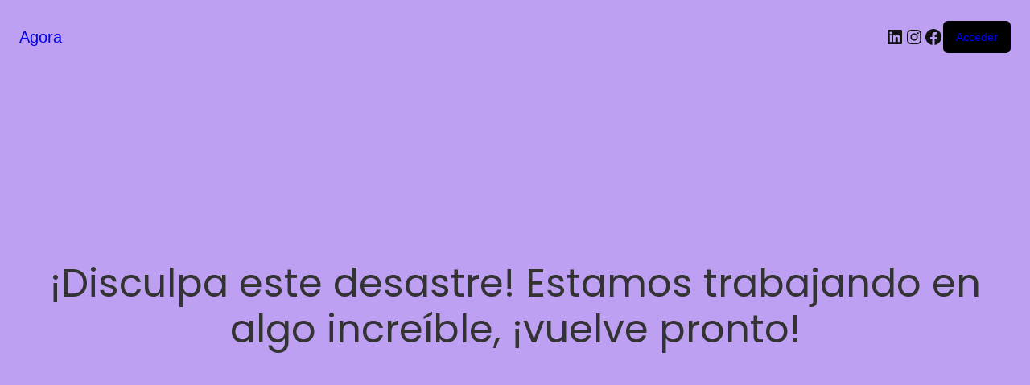

--- FILE ---
content_type: application/x-javascript
request_url: https://agora.sapiensx3.com/wp-content/plugins/learnpress/assets/js/dist/frontend/curriculum.min.js?ver=4.2.8.1
body_size: 406
content:
(()=>{"use strict";const e="lp-hidden",s=(s,t=0)=>{s&&(t?s.classList.remove(e):s.classList.add(e))};document.addEventListener("click",(e=>{const s=e.target,o=s.closest(".course-section-header");if(o){const s=o.closest(".course-section");if(!s)return;e.preventDefault(),c(s)}s.classList.contains("course-toggle-all-sections")&&(e.preventDefault(),t(s))})),document.addEventListener("keyup",(e=>{const s=e.target;if("s"===s.name&&s.closest("form.search-course")){const e=s.value;l(e)}})),document.addEventListener("submit",(e=>{e.target.closest("form.search-course")&&e.preventDefault()}));const t=e=>{const t=e.closest(".lp-course-curriculum"),c=t.querySelectorAll(".course-section"),o=t.querySelector(".course-toggle-all-sections"),l=t.querySelector(".course-toggle-all-sections.lp-collapse");e.classList.contains("lp-collapse")?(s(o,1),s(l,0),c.forEach((e=>{e.classList.contains("lp-collapse")||e.classList.add("lp-collapse")}))):c.forEach((e=>{s(o,0),s(l,1),e.classList.contains("lp-collapse")&&e.classList.remove("lp-collapse")}))},c=e=>{const s=e.closest(".lp-course-curriculum");e.classList.toggle("lp-collapse"),o(s)},o=e=>{const t=e.querySelectorAll(".course-section"),c=e.querySelector(".course-toggle-all-sections"),o=e.querySelector(".course-toggle-all-sections.lp-collapse");let l=!1;t.forEach((e=>{e.classList.contains("lp-collapse")&&(l=!0)})),l?(s(c,1),s(o,0)):(s(c,0),s(o,1))},l=e=>{document.querySelector(".lp-course-curriculum").querySelectorAll(".course-section").forEach((t=>{let c=!1;t.querySelectorAll(".course-item").forEach((t=>{const o=t.closest(".course-section"),l=t.querySelector(".course-item-title").textContent;n(l,e)?(c=!0,s(t,1),o.classList.remove("lp-collapse")):(s(t,0),t.classList.add("lp-hide"))})),s(t,c?1:0)}))},r=e=>e.normalize("NFD").replace(/[\u0300-\u036f]/g,""),n=(e,s)=>{const t=r(e.toLowerCase()),c=s.trim().split(" "),o=c.length;let l=0;return c.forEach((e=>{const s=r(e.toLowerCase());new RegExp(s,"gi").test(t)&&l++})),l===o};((e,s)=>{const t=document.querySelector(e);if(t)return void s(t);const c=new MutationObserver(((t,c)=>{const o=document.querySelector(e);o&&(c.disconnect(),s(o))}));c.observe(document.documentElement,{childList:!0,subtree:!0})})(".lp-course-curriculum",(e=>{o(e);const s=setInterval((()=>{"complete"===document.readyState&&(clearInterval(s),(e=>{const s=e.querySelector("li.current");s&&s.scrollIntoView({behavior:"smooth"})})(e))}),300)}))})();